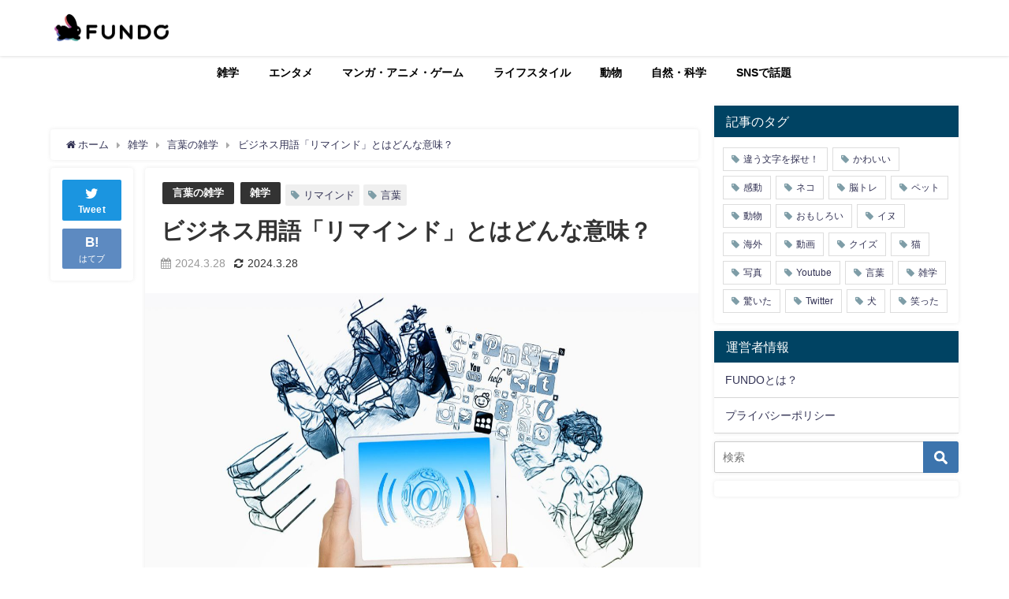

--- FILE ---
content_type: text/html; charset=utf-8
request_url: https://www.google.com/recaptcha/api2/aframe
body_size: 249
content:
<!DOCTYPE HTML><html><head><meta http-equiv="content-type" content="text/html; charset=UTF-8"></head><body><script nonce="67rL4aJYRpVEq0LNGOWqcQ">/** Anti-fraud and anti-abuse applications only. See google.com/recaptcha */ try{var clients={'sodar':'https://pagead2.googlesyndication.com/pagead/sodar?'};window.addEventListener("message",function(a){try{if(a.source===window.parent){var b=JSON.parse(a.data);var c=clients[b['id']];if(c){var d=document.createElement('img');d.src=c+b['params']+'&rc='+(localStorage.getItem("rc::a")?sessionStorage.getItem("rc::b"):"");window.document.body.appendChild(d);sessionStorage.setItem("rc::e",parseInt(sessionStorage.getItem("rc::e")||0)+1);localStorage.setItem("rc::h",'1769449476998');}}}catch(b){}});window.parent.postMessage("_grecaptcha_ready", "*");}catch(b){}</script></body></html>

--- FILE ---
content_type: application/javascript; charset=utf-8
request_url: https://fundingchoicesmessages.google.com/f/AGSKWxUOSEjqXlGa5SmnJPfzbn6kIvgG582HpIUayck-ismKhLWNtZlizn5K1XB7cjQZ25GViO0hZNDL6mfFSlg_IXEcJpCH8VIIdA3cxtvV8GrHqQMk76EBRJLu5siUfuFE0kXSHljsKhSx4npI-Wc-XOTef5YTVoOxQbv9vHRj9Rjr7GSUAQxpob0KJD59/_/log_ad__sponsor_logic./search/ads?_638x200_/adsa468.
body_size: -1289
content:
window['36f3d865-3bbc-4df0-8fab-7a7b6fe73804'] = true;

--- FILE ---
content_type: application/javascript; charset=utf-8
request_url: https://fundingchoicesmessages.google.com/f/AGSKWxUHadZQoARMAPh1eup2bpGAhz3TMkZhZMlieVzuLnQPc7MphkvyPXk2Z3XN9V3bov4E1DTeJLY6WIjYIl3LYa7CpWxQE6FCxrv6l7yRh6vB0Baor8Gz3YQ0E2eU09FXRW3n7DphVg==?fccs=W251bGwsbnVsbCxudWxsLG51bGwsbnVsbCxudWxsLFsxNzY5NDQ5NDc3LDI3NDAwMDAwMF0sbnVsbCxudWxsLG51bGwsW251bGwsWzcsMTAsNl0sbnVsbCxudWxsLG51bGwsbnVsbCxudWxsLG51bGwsbnVsbCxudWxsLG51bGwsM10sImh0dHBzOi8vZnVuZG8uanAvNDk1ODY0IixudWxsLFtbOCwibFJmS00wTjFjVDAiXSxbOSwiZW4tVVMiXSxbMTYsIlsxLDEsMV0iXSxbMTksIjIiXSxbMjQsIiJdLFsyOSwiZmFsc2UiXV1d
body_size: 139
content:
if (typeof __googlefc.fcKernelManager.run === 'function') {"use strict";this.default_ContributorServingResponseClientJs=this.default_ContributorServingResponseClientJs||{};(function(_){var window=this;
try{
var qp=function(a){this.A=_.t(a)};_.u(qp,_.J);var rp=function(a){this.A=_.t(a)};_.u(rp,_.J);rp.prototype.getWhitelistStatus=function(){return _.F(this,2)};var sp=function(a){this.A=_.t(a)};_.u(sp,_.J);var tp=_.ed(sp),up=function(a,b,c){this.B=a;this.j=_.A(b,qp,1);this.l=_.A(b,_.Pk,3);this.F=_.A(b,rp,4);a=this.B.location.hostname;this.D=_.Fg(this.j,2)&&_.O(this.j,2)!==""?_.O(this.j,2):a;a=new _.Qg(_.Qk(this.l));this.C=new _.dh(_.q.document,this.D,a);this.console=null;this.o=new _.mp(this.B,c,a)};
up.prototype.run=function(){if(_.O(this.j,3)){var a=this.C,b=_.O(this.j,3),c=_.fh(a),d=new _.Wg;b=_.hg(d,1,b);c=_.C(c,1,b);_.jh(a,c)}else _.gh(this.C,"FCNEC");_.op(this.o,_.A(this.l,_.De,1),this.l.getDefaultConsentRevocationText(),this.l.getDefaultConsentRevocationCloseText(),this.l.getDefaultConsentRevocationAttestationText(),this.D);_.pp(this.o,_.F(this.F,1),this.F.getWhitelistStatus());var e;a=(e=this.B.googlefc)==null?void 0:e.__executeManualDeployment;a!==void 0&&typeof a==="function"&&_.To(this.o.G,
"manualDeploymentApi")};var vp=function(){};vp.prototype.run=function(a,b,c){var d;return _.v(function(e){d=tp(b);(new up(a,d,c)).run();return e.return({})})};_.Tk(7,new vp);
}catch(e){_._DumpException(e)}
}).call(this,this.default_ContributorServingResponseClientJs);
// Google Inc.

//# sourceURL=/_/mss/boq-content-ads-contributor/_/js/k=boq-content-ads-contributor.ContributorServingResponseClientJs.en_US.lRfKM0N1cT0.es5.O/d=1/exm=ad_blocking_detection_executable,kernel_loader,loader_js_executable,web_iab_us_states_signal_executable/ed=1/rs=AJlcJMwSx5xfh8YmCxYY1Uo-mP01FmTfFQ/m=cookie_refresh_executable
__googlefc.fcKernelManager.run('\x5b\x5b\x5b7,\x22\x5b\x5bnull,\\\x22fundo.jp\\\x22,\\\x22AKsRol-4ZAl95Ck9fJuUHXd2swVT-909N8s432kUbpf2hFqWA9X26WP3NDBxpyS8q0kErAv7BwwTqtOoC7WgZ0d68Kq_ZROSnfsC-69VAJEMVfRnHQVVWkMBGdjkpHQvH9B_dcfL6QdBidBOUtV7Mrze3RlcJSyrEA\\\\u003d\\\\u003d\\\x22\x5d,null,\x5b\x5bnull,null,null,\\\x22https:\/\/fundingchoicesmessages.google.com\/f\/AGSKWxU826DJ4Izc3MivupFnFtFRoJtlBcOWehEpR0WHGG11U0FZlu8OOi4Ij85s0cZBGI5epbP1t8bxyesHfPh0rfo8Qqi5sStbjLvtJ8acw2QIRnwc15vb_4NHsCaBM8G6z4OHJVXFDQ\\\\u003d\\\\u003d\\\x22\x5d,null,null,\x5bnull,null,null,\\\x22https:\/\/fundingchoicesmessages.google.com\/el\/AGSKWxWO4lYXnhJpuL3S-znzDSpM3s1yciZqI-8vAx4xiUYN9M9PvgeSkx4K4GEQxY_G0VkrmSqVhy-U4WBVVYbmUDKOty0BKF0KLZWhY3qjAsIoyD5miGePZbG_KY9HFwbozUVUgpwNjg\\\\u003d\\\\u003d\\\x22\x5d,null,\x5bnull,\x5b7,10,6\x5d,null,null,null,null,null,null,null,null,null,3\x5d\x5d,\x5b2,1\x5d\x5d\x22\x5d\x5d,\x5bnull,null,null,\x22https:\/\/fundingchoicesmessages.google.com\/f\/AGSKWxXc2--Uugvmam1BJH3wW151x2Oyn6uEejbq5CU2sLJXcenPhC70S0ZsxF0H-KUeQqRktsrY6fjqlUwff28gedBFx-VwXoUC18YvI7VBmMuLp4uOJS2D-FQgx9qHlgH9SSG21tZz_Q\\u003d\\u003d\x22\x5d\x5d');}